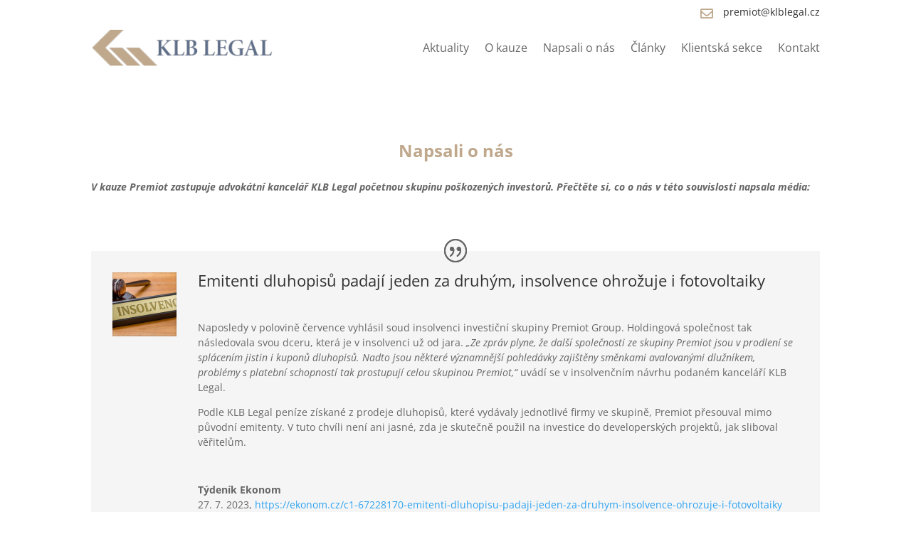

--- FILE ---
content_type: text/css
request_url: https://premiot.klblegal.cz/wp-content/et-cache/945/et-core-unified-945.min.css?ver=1724833790
body_size: 186
content:
.et-l .et-l--post .et_builder_inner_content .et_pb_row{width:100%}.entry-content ol,.entry-content ul{padding:30px 0px 30px 50px;list-style-position:outside}.entry-content ol li,.entry-content ul li{margin-bottom:10px}.et_pb_module ol,.et_pb_module ul{padding:30px 0px 30px 50px;list-style-position:outside}.et_pb_module ol li,.et_pb_module ul li{margin-bottom:10px}.my_header_blurb .et_pb_blurb_container{padding-left:0;padding-right:0px}.mobile_menu_bar::before{color:#BFA88C!important}.nf-add-fieldset{font-size:16px;font-style:normal;font-weight:500;padding:10 10 10 10}.klb_hide_form_container{display:none}